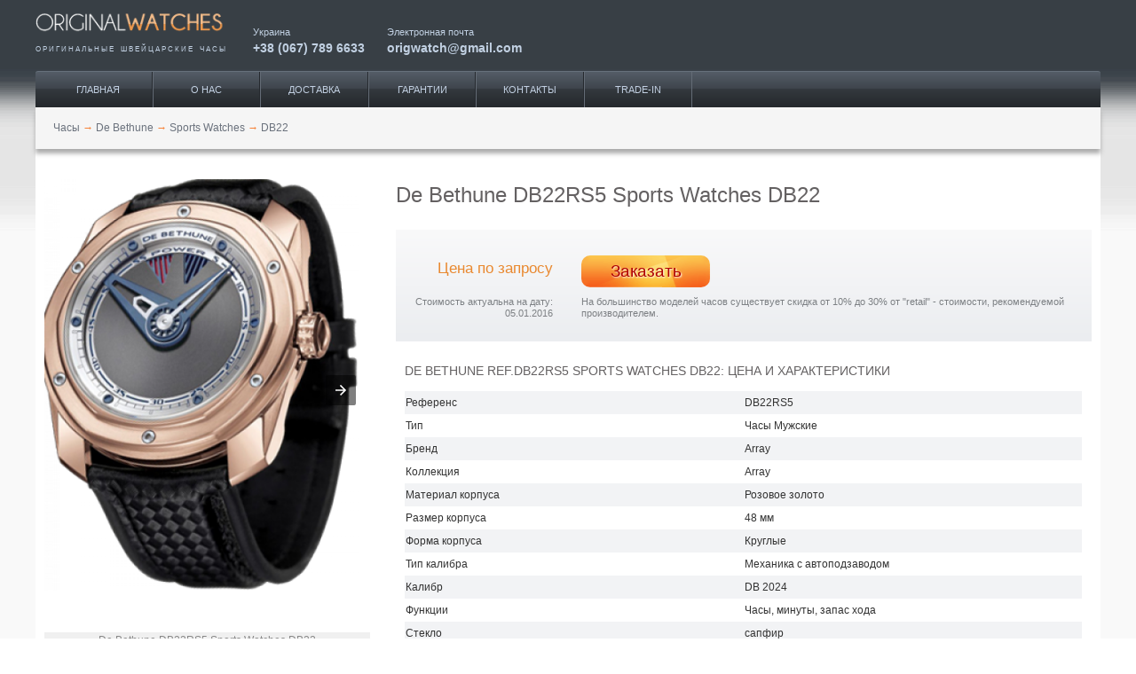

--- FILE ---
content_type: text/html; charset=UTF-8
request_url: https://originalwatches.net/amp/de-bethune/sports-watches/db22rs5
body_size: 8405
content:
<!doctype html>
<html ⚡>
<head>
<link rel="shortcut icon" href="/images/favicon.ico" type="image/vnd.microsoft.icon">
<link rel="shortcut icon" href="/images/favicon.ico" type="image/x-icon">
<meta charset="utf-8">
<title>Мужские часы DB22 (DB22RS5) - купить в Украине по выгодной цене, большой выбор часов De Bethune - заказать в каталоге интернет магазина Originalwatches</title>
<meta name="viewport" content="width=device-width,minimum-scale=1,initial-scale=1">
<meta name="description" content="Лучшая цена на Мужские часы DB22 (DB22RS5) ⌚ с доставкой по городам Украины 🚚, закажи часы De Bethune, широкий ассортимент в нашем каталоге фирменных часов ✅ Интернет магазин Originalwatches">
<meta name="keywords" content="De Bethune, часы, DB22, DB22RS5">
<meta name="twitter:creator" content="@Origwatches">
<meta name="twitter:label2" content="LOCATION">
<meta name="twitter:site" content="@Origwatches">
<meta name="twitter:data2" content="Украина">
<meta name="twitter:data1" content="0">
<meta name="twitter:label1" content="Price">
<meta name="twitter:image" content="https://originalwatches.net/uploads/Tovar/60/70/23-2.png">
<meta name="twitter:description" content="Оригинальные швейцарские часы De Bethune Sports Watches DB22 DB22RS5">
<meta name="twitter:card" content="product">
<meta name="twitter:title" content="De Bethune DB22RS5">
<meta name="google-site-verification" content="DShK2hF6feLz27D--eersGXEjhG9jTDO8D5-H3bgr8E">
<meta property="og:description" content="Наручные часы De Bethune DB22 DB2-2RS5, DB-22-RS-5, DB_22_RS5, оригинал. Купить швейцарские часы De Bethune DB22 DB2-2RS5, DB-22-RS-5, DB_22_RS5. Интернет магазин">
<meta property="dc:date" content="2013-11-13 13:11+02:00">
<meta property="dc:language" content="ru">
<meta property="og:title" content="DB2-2RS5, DB-22-RS-5, DB_22_RS5 Наручные часы De Bethune Sports Watches, оригинальные часы De Bethune">
<meta property="dc:alternative" content="De Bethune DB22RS5 Sports Watches оригинал, купить">
<meta property="dc:creator" content="originalwatches.net">
<meta property="dc:identifier" content="DB22RS5">
<meta property="dc:subject" content="Clothing &amp; Accessories &gt; Jewellery &gt; Watches">
<meta property="og:url" content="https://originalwatches.net/amp/de-bethune/sports-watches/db22rs5">
<meta property="og:type" content="website">
<meta property="og:site_name" content="Original Watches">
<meta property="dc:type" content="Текст">
<meta property="dc:format" content="text/html">
<meta property="dc:title" content="De Bethune DB22RS5">
<meta property="thumbnail" content="https://originalwatches.net/uploads/Tovar/60/70/small/23-2_thumbnailImage_670x0_false.png">
<meta property="og:image" content="https://originalwatches.net/uploads/Tovar/60/70/small/23-2_thumbnailImage_670x0_false.png">
<meta property="dc:issued" content="2013-11-13">
<meta property="dc:modified" content="2016-01-05">
<link href="https://originalwatches.net/de-bethune/sports-watches/db22rs5" rel="canonical">
<link type="image/jpeg" href="https://originalwatches.net/uploads/Tovar/60/70/small/23-2_thumbnailImage_670x0_false.png" rel="image_src"><script async custom-element="amp-carousel" src="https://cdn.ampproject.org/v0/amp-carousel-0.1.js"></script>
<style amp-boilerplate>body{-webkit-animation:-amp-start 8s steps(1,end) 0s 1 normal both;-moz-animation:-amp-start 8s steps(1,end) 0s 1 normal both;-ms-animation:-amp-start 8s steps(1,end) 0s 1 normal both;animation:-amp-start 8s steps(1,end) 0s 1 normal both}@-webkit-keyframes -amp-start{from{visibility:hidden}to{visibility:visible}}@-moz-keyframes -amp-start{from{visibility:hidden}to{visibility:visible}}@-ms-keyframes -amp-start{from{visibility:hidden}to{visibility:visible}}@-o-keyframes -amp-start{from{visibility:hidden}to{visibility:visible}}@keyframes -amp-start{from{visibility:hidden}to{visibility:visible}}</style><noscript><style amp-boilerplate>body{-webkit-animation:none;-moz-animation:none;-ms-animation:none;animation:none}</style></noscript>
<script async src="https://cdn.ampproject.org/v0.js"></script>
<style amp-custom>* { box-sizing: border-box; }body, html{ margin: 0; padding: 0; }body{ font: 10px/1.333em Tahoma, "Helvetica Neue", Arial, Helvetica, Geneva, sans-serif; color: #333; }div { vertical-align: baseline; }a, p, ul, ol, li, img, span, strong, em, div{ font: inherit; }table { border-collapse: collapse; border-spacing: 0; }a { text-decoration: none;}a:hover { text-decoration: underline; }h1{ font-size: 2em; color: #646162; font-weight: normal; line-height: 1.8em; }h2{ text-transform: uppercase; font-weight: normal; color: #646162; margin-bottom: 10px; font-size: 1.16em; }figure, figcaption{ margin: 0; }.clearfix:after { content: ''; display: block; height: 0; clear: both; visibility: hidden; }ul.horizontal { list-style-type: none; padding: 0; margin: 0; }ul.horizontal li{ display: inline-block; }.btn-default{ padding: 0 20px; text-transform: uppercase; background: linear-gradient(to bottom, white 0, #fbfbfd 3%, #f1f4f6 38%, #f0f1f4 41%, #e3e6eb 45%, #ced2dc 100%); border-radius: 10px; border: 1px solid #eceef2; border-bottom: 1px solid #a0aabc; line-height: 30px; font-size: .9em; text-decoration: none; color: #727986; text-shadow: 2px 1px 0 #fff; }.container{ width: 100%;margin: 0 auto; }.col{ margin: 0; padding: 0 10px; }.span_1_of_12, .span_2_of_12, .span_3_of_12, .span_4_of_12, .span_5_of_12, .span_6_of_12, .span_7_of_12, .span_8_of_12, .span_9_of_12, .span_10_of_12, .span_11_of_12, .span_12_of_12{ width: 100%; }.page { background: #f9f9f9 url('/images/body-bg.png') repeat-x left -337px; }#page-header{ overflow: hidden; }#zone-branding-wrapper{ left: 0; top: 0; width: 100%; z-index: 99; background-color: #383f45; padding: 0 10px 20px 10px; position: relative; overflow: hidden; }#zone-branding-wrapper .logo{ width: 100%; float: left; }#zone-branding-wrapper .logo-title{ text-transform:uppercase; font-size:6pt; word-spacing:2px; letter-spacing:2px; color: #c1d0e2; text-align: justify; text-justify: auto; margin: 0; }#zone-branding-wrapper .h-link{ width: 50%; float: left; color: #c1d0e2; font-size: 8pt; padding: 5px 10px 5px 0; }#zone-branding-wrapper .h-link a{ display: block; padding-top: 5px; font-size: 14px; color: #c1d0e2; text-decoration: none; font-weight: bold; }#zone-menu{ border-top: 1px solid #67717c; border-top-left-radius: 3px; border-top-right-radius: 3px; background: linear-gradient(to bottom,#545d67 0,#3f454d 46%,#343940 49%,#33383d 51%,#24282c 100%); }#zone-menu ul { overflow: hidden; }#zone-menu ul li{ float: left; width: 16%; text-align: center; }#zone-menu ul li a{ color: #c2d0e2; text-decoration: none; text-transform: uppercase; display: block; line-height: 40px; font-size: 11px; border-right: 1px solid #25292e; border-left: 1px solid #646c76; }#zone-menu ul li:first-of-type a{ border-left: none; }#zone-menu ul li:last-of-type a { border-right-color: #646c76; }#breadcrumb { background-color: #f5f5f5; width: 100%; height: 47px; line-height: 47px; box-shadow: 0 5px 5px #aaa; margin-bottom: 20px; padding-left: 20px; }#breadcrumb li a{ color: #6b727d; }#breadcrumb li .divider { color: #f78136; }#zone-content-wrapper { background-color: #fff; font-size: 12px; }#zone-content { padding: 0; background: white; z-index: 2; position: relative; }#page-footer{ padding: 30px 0 0 0; margin: -30px 0 0 0; background-color: #e5e5e5; border-top: 1px solid #f3f3f3; box-shadow: 3px 0 3px 0 #999; }#page-footer .inner-wrapper { padding: 20px 10px 30px 10px; color: #fff; background: linear-gradient(to bottom,#767f89 0,#5b6269 100%); overflow: hidden; font-size: 9.5px; }#page-footer .copyright { float: left; }#page-footer .menu{ float: right; }#page-footer a{ color: #c4d2e1; margin-left: 10px; }.product-items-carousel { padding: 25px 20px 0 20px; }.product-items-carousel a.slide-fixed { margin: 0 5px; text-align: center; overflow: hidden; position: relative; }.product-items-carousel a.slide-fixed:hover { text-decoration: none; }.product-items-carousel a.slide-fixed .title{ color: #545a5f; height: 2.6em; font-size: 8pt; overflow: hidden; padding: 13px 0 0 0; width: 88%; margin: 0 auto; }.product-items-carousel a.slide-fixed .sku{ color: #8c9399; padding: 2px 0 5px; white-space: nowrap; overflow: hidden; text-overflow: ellipsis; font-size: 8pt; }.product-items-carousel a.slide-fixed .price{ color: #ce7701; font-size: 16px; }.product-items-carousel a.available:after { content: ''; position: absolute; background-image: url('/images/available.png'); top: 50%; right: 0; display: block; width: 21px; height: 21px; }.product-items-carousel header{ background: url('/images/border_dashed.png') repeat-x left 70%; overflow: hidden; margin-bottom: 25px; }.product-items-carousel header .title { float: left; background: white; color: #646162; text-transform: uppercase; font-size: 1.1em; line-height: 30px; padding-right: 10px; overflow: hidden; }.product-items-carousel header .link{ float: right; background: white; padding-left: 10px; }.product-items-carousel header a.btn-default{ display: block; }.product-items-carousel header a.btn-default:hover{ text-decoration: none; }@media (min-width: 720px) {.container{ width: 720px; }.section{ clear: both; padding: 0; margin: 0; }.col{ display: block; float: left; margin: 0 0 0 1.6%; box-sizing: border-box; }.col:first-child{ margin-left: 0; }.alpha{ margin-left: 0; }.omega{ margin-right: 0; }.group:before,.group:after{ content:""; display: table; }.group:after{ clear: both; }.group{ zoom: 1;}.span_12_of_12{ width: 100%; }.span_11_of_12{ width: 91.53%; }.span_10_of_12{ width: 83.06%; }.span_9_of_12 { width: 74.6%;}.span_8_of_12 { width: 66.13%; }.span_7_of_12 { width: 57.66%; }.span_6_of_12 { width: 49.2%;}.span_5_of_12 { width: 40.73%; }.span_4_of_12 { width: 32.26%; }.span_3_of_12 { width: 23.8%;}.span_2_of_12 { width: 15.33%; }.span_1_of_12 { width: 6.866%; }#zone-branding-wrapper{ height: 78px; position: fixed; }#zone-branding-wrapper .logo{ width: 245px; }#zone-branding-wrapper .h-link{ width: auto; padding: 30px 25px 25px 0; }#zone-menu-wrapper{ padding: 80px 0 0 0; }#zone-menu ul { width: 460px; }.product-items-carousel { padding: 25px 20px; }.product-items-carousel a.slide-fixed { margin: 0 15px; }}@media screen and (min-width: 980px) {.container{ width: 960px; }#zone-menu ul { width: 620px; }.product-items-carousel a.slide-fixed { margin: 0 30px; }}@media screen and (min-width: 1280px) {.container{ width: 1200px; }#zone-menu ul { width: 780px; padding: 0 10px; }.product-items-carousel a.slide-fixed { margin: 0 42px; }}.stars {position: relative;height: 14px;display: inline-block;width: 75px;}.stars .empty-stars,.stars .filled-stars {position: absolute;top: 0;left: 0;white-space: nowrap;width: 100%;height: 100%;text-align: left;}.stars .stars_wrap {overflow: hidden;}.filter-buttons { padding: 10px 0 20px 10px; }.filter-buttons a {margin: 5px 5px 0 0;display: inline-block;padding: 2px 20px;text-transform: uppercase;background: transparent linear-gradient(to bottom, #FFF 0px, #FBFBFD 3%, #F1F4F6 38%, #F0F1F4 41%, #E3E6EB 45%, #CED2DC 100%) repeat scroll 0% 0%;border-radius: 10px;border-width: 1px;border-style: solid;border-color: #ECEEF2 #ECEEF2 #A0AABC;-moz-border-top-colors: none;-moz-border-right-colors: none;-moz-border-bottom-colors: none;-moz-border-left-colors: none;border-image: none;line-height: 30px;font-size: 0.9em;text-decoration: none;color: #727986;text-shadow: 2px 1px 0 #FFF;}.product-item-info h1 { font-size: 2em; color: #646162; font-weight: normal; margin: 10px 0 18px; line-height: 1.8em; }.product-item-info header { background: linear-gradient(to bottom,#f9f9fa 0,#ebedf0 100%); padding: 25px 0; font-size: 0.95em; color: #7d8084; }.product-item-info .price { text-align: right; color: #e98930; font-size: 2.7em; padding-top: 12px; padding-bottom: 15px; }.product-item-info .price.on-request{ font-size: 13pt; }.product-item-info .stock { padding-top: 4px; }.product-item-info .comment { text-align: right; margin-top: 10px; }.product-item-info .discount{ margin-top: 10px; }.product-item-info .btn-preorder{ background-image: url('/images/cart-btn.png'); border-radius: 10px; background-size: 100% 100%; width: 80%; height: 36px; line-height: 36px; display: block; text-align: center; text-decoration: none; font-size: 14pt; color: #af0000; text-shadow: 1px 1px 2px #fff; }.product-item-attributes table{ padding: 0; margin: 27px 0; width: 100%; text-align: left; }.product-item-attributes caption{ text-align: left; text-transform: uppercase; color: #646162; font-size: 1.2em; margin-bottom: 16px; }.product-item-attributes tr:nth-of-type(odd){ background-color: #f2f3f5; }.product-item-attributes th,.product-item-attributes td { width: 50%; line-height: 24px; }.product-item-attributes th { font-weight: normal; }.product-item-attributes td .price{ font-size: 12px; font-weight: bold; }.product-item-attributes td a { color: #337ab7; }.product-item-attributes td span.price-recommended{ color: #e98930;font-weight: bold; }.product-item-content h2{ text-transform: uppercase; text-align: left; color: #646162; font-size: 1.2em; margin: 33px 0 14px; font-weight: normal; }.product-item-pagination{ text-align: center; padding-top: 70px; }.product-item-pagination .inner-wrapper { margin: 0 10px; background-color: #f0f0f0; padding: 5px; }.product-item-pagination ul { display: inline-block; }.product-item-pagination ul li a{ text-decoration: none; color: #6b727d; padding: 0 10px; }.product-item-counters{ margin-bottom: 15px; padding: 3px 20px; font-size: 8pt; color: #999; text-align: right; }.product-item-carousel .image-caption { text-align: center; padding: 3px; margin: 20px 0; background-color: #f0f0f0; color: #888;}.product-item-carousel .slide > amp-img > img { object-fit: contain; }.product-item-carousel .watch-icons a { display: inline-block; margin-right: 6px; }@media (min-width: 720px) {.product-item-info{ padding-left: 0; }.product-item-info .price { font-size: 1.7em; }.product-item-info .btn-preorder{ width: 145px; display: inline-block; }.product-item-info .stock-icon{ margin-right: 50px; }}@media screen and (min-width: 980px) {.product-item-info .price { font-size: 2.7em; }}.avg-rating {float: right;text-align: center;}.avg-rating .caption {margin-bottom: 3px;}#avg_rating .filled-stars .stars_wrap { width: 100% }</style>
<script type="application/ld+json">
{
    "@context": "http://schema.org",
    "@type": "Article",
    "mainEntityOfPage": {
        "@type": "WebPage",
        "@id": "https://originalwatches.net/de-bethune/sports-watches/db22rs5"
    },
    "headline": "De Bethune DB22RS5 Sports Watches DB22, цена за оригинал, купить часы.",
    "image": {
        "@type": "ImageObject",
        "url": "https://originalwatches.net/uploads/Tovar/60/70/23-2.png",
        "width": 800,
        "height": 1038
    },
    "datePublished": "2013-11-13T13:11:02+0200",
    "dateModified": "2016-01-05T04:58:14+0200",
    "author": {
        "@type": "Person",
        "name": "Responsible Officer"
    },
    "publisher": {
        "@type": "Organization",
        "name": "OriginalWatches",
        "logo": {
            "@type": "ImageObject",
            "url": "https://originalwatches.net/images/owlogo.png",
            "width": 600,
            "height": 60
        }
    },
    "description": "Лучшая цена на Мужские часы DB22 (DB22RS5) ⌚ с доставкой по городам Украины 🚚, закажи часы De Bethune, широкий ассортимент в нашем каталоге фирменных часов ✅ Интернет магазин Originalwatches",
    "additionalType": "http://www.productontology.org/id/Watch",
    "articleSection": "De Bethune",
    "alternativeHeadline": "DB22RS5 De Bethune Sports Watches",
    "mainEntity": {
        "@type": "Product",
        "description": "Лучшая цена на Мужские часы DB22 (DB22RS5) ⌚ с доставкой по городам Украины 🚚, закажи часы De Bethune, широкий ассортимент в нашем каталоге фирменных часов ✅ Интернет магазин Originalwatches",
        "additionalType": "http://www.productontology.org/id/Watch",
        "brand": "De Bethune",
        "sku": "DB22RS5",
        "name": "DB22RS5 De Bethune",
        "alternateName": "DB22RS5 De Bethune Sports Watches",
        "image": {
            "@type": "ImageObject",
            "url": "https://originalwatches.net/uploads/Tovar/60/70/23-2.png",
            "width": 800,
            "height": 1038
        },
        "offers": {
            "@type": "Offer",
            "price": 1,
            "priceCurrency": "USD",
            "offeredBy": {
                "@type": "Organization",
                "name": "OriginalWatches",
                "logo": {
                    "@type": "ImageObject",
                    "url": "http://originalwatches.net/images/owlogo.png",
                    "width": 600,
                    "height": 60
                }
            }
        },
        "aggregateRating": {
            "@type": "AggregateRating",
            "ratingValue": 5,
            "reviewCount": 1
        }
    }
}</script>
<!--<script async custom-element="amp-analytics" src="https://cdn.ampproject.org/v0/amp-analytics-0.1.js"></script>-->
</head>
<body>
<!-- Google Tag Manager -->
<!--<amp-analytics config="https://www.googletagmanager.com/amp.json?id=GTM-58JDNCK&gtm.url=SOURCE_URL" data-credentials="include"></amp-analytics>-->
<div class="page">
    <header id="page-header">
        <div id="zone-branding-wrapper">
            <div class="container">
                <div class="section group">
                    <div class="logo">
                        <a href="/" rel="home" title="наручные часы">
                            <amp-img layout="fixed" width="245" height="46" src="/images/original-watches-logo2.png"></amp-img>
                        </a>
                        <p class="logo-title">оригинальные швейцарские часы</p>
                    </div>
                    <div class="h-link">
                        <span>Украина</span>
                        <a href="tel:+380677896633" title="часы Киев">+38 (067) 789 6633</a>
                    </div>
                    <div class="h-link email">
                        <span>Электронная почта</span>
                        <a href="mailto:origwatch@gmail.com" title="часы купить">origwatch@gmail.com</a>
                    </div>
                </div>
            </div>
        </div>
        <div id="zone-menu-wrapper">
            <div id="zone-menu" class="container">
                <ul class="menu horizontal">
                        <li class="leaf" itemprop="hasPart" title="Продажа часов">
        <a href="https://originalwatches.net/">Главная</a>
			    </li>
        <li class="leaf" itemprop="hasPart" title="Каталог часов">
        <a href="https://originalwatches.net/o-nas">О нас</a>
			    </li>
        <li class="leaf" itemprop="hasPart" title="Доставка часов под заказ">
        <a href="https://originalwatches.net/dostavka">Доставка</a>
			    </li>
        <li class="leaf" itemprop="hasPart" title="Швейцарские часы">
        <a href="https://originalwatches.net/garantii">Гарантии</a>
			    </li>
        <li class="leaf" itemprop="hasPart" title="Сайт часов">
        <a href="https://originalwatches.net/kontakty">Контакты</a>
			    </li>
        <li class="leaf" itemprop="hasPart" title="Покупка часов">
        <a href="https://originalwatches.net/trade-in">Trade-IN</a>
			    </li>
                    </ul>
            </div>
        </div>
    </header>
    <div id="zone-content-wrapper" class="container">
        <div class="section group">
            <ul id="breadcrumb" class="horizontal span_12_of_12">
            <li>
                            <a href="/"><span>Часы</span></a>
                <span class="divider">→</span>
                    </li>
            <li>
                            <a href="https://originalwatches.net/de-bethune"><span>De Bethune</span></a>
                <span class="divider">→</span>
                    </li>
            <li>
                            <a href="https://originalwatches.net/de-bethune/sports-watches"><span>Sports Watches</span></a>
                <span class="divider">→</span>
                    </li>
            <li>
                            <a name="DB22RS5"><span>DB22</span></a>
                    </li>
    </ul>
        </div>
        <div id="zone-content" class="section group">
            
<div class="product-item-carousel omega col span_4_of_12">
        <amp-carousel type="slides" width="800" height="1100" layout="responsive">
                    <div class="slide">
                                <amp-img src="/uploads/Tovar/60/70/23-2.png" layout="fill" alt="DB22RS5 De Bethune DB22 Sports Watches" title="De Bethune DB22RS5 Sports Watches DB22"></amp-img>
            </div>
                    <div class="slide">
                                <amp-img src="/uploads/Tovar/60/70/25-1.jpg" layout="fill" alt="DB22RS5 De Bethune DB22 Sports Watches" title="De Bethune DB22RS5 Sports Watches DB22"></amp-img>
            </div>
                    <div class="slide">
                                <amp-img src="/uploads/Tovar/60/70/23-3.jpg" layout="fill" alt="DB22RS5 De Bethune DB22 Sports Watches" title="De Bethune DB22RS5 Sports Watches DB22"></amp-img>
            </div>
            </amp-carousel>
    <div class="image-caption">
        De Bethune DB22RS5 Sports Watches DB22    </div>
        <div class="avg-rating">
        <div class="caption">Общий рейтинг</div>
        
<div id="avg_rating" class="stars">
    <div class="empty-stars">
        <div class="stars_wrap">
            <amp-img width="75" height="14" alt="" src="/images/stars/stars_empty.png"></amp-img>
        </div>
    </div>
    <div class="filled-stars">
        <div class="stars_wrap">
            <amp-img width="75" height="14" alt="" src="/images/stars/stars_filled.png"></amp-img>
        </div>
    </div>
</div>    </div>
</div>
<div class="product-item-info col span_8_of_12">
    <h1>De Bethune DB22RS5 Sports Watches DB22</h1>
    <header>
        <div class="section group">
            <div class="price on-request col span_3_of_12">Цена по запросу</div>
            <div class="stock col span_9_of_12">
                                                <a class="btn-preorder" href="/preorder/6070" rel="nofollow">Заказать</a>
            </div>
        </div>
        <div class="section group">
            <div class="comment col span_3_of_12">Стоимость актуальна на дату: 05.01.2016</div>
            <div class="discount col span_9_of_12">На большинство моделей часов существует скидка от 10% до 30% от "retail" - стоимости, рекомендуемой производителем.</div>
        </div>
    </header>
    <div class="section group">
        <div class="product-item-attributes col span_12_of_12">
            <table>
                <caption>De Bethune REF.DB22RS5 Sports Watches DB22: цена и характеристики</caption>
                <tbody>
                
                    <tr>
                        <th>Референс</th>
                        <td>
                            <span>DB22RS5</span>
                        </td>
                    </tr>
                
                    <tr>
                        <th>Тип</th>
                        <td>
                            <span>Часы Мужские</span>
                        </td>
                    </tr>
                
                    <tr>
                        <th>Бренд</th>
                        <td>
                            <span>Array</span>
                        </td>
                    </tr>
                
                    <tr>
                        <th>Коллекция</th>
                        <td>
                            <span>Array</span>
                        </td>
                    </tr>
                
                    <tr>
                        <th>Материал корпуса</th>
                        <td>
                            <span>Розовое золото</span>
                        </td>
                    </tr>
                
                    <tr>
                        <th>Размер корпуса</th>
                        <td>
                            <span>48 мм</span>
                        </td>
                    </tr>
                
                    <tr>
                        <th>Форма корпуса</th>
                        <td>
                            <span>Круглые</span>
                        </td>
                    </tr>
                
                    <tr>
                        <th>Тип калибра</th>
                        <td>
                            <span>Механика с автоподзаводом</span>
                        </td>
                    </tr>
                
                    <tr>
                        <th>Калибр</th>
                        <td>
                            <span>DB 2024</span>
                        </td>
                    </tr>
                
                    <tr>
                        <th>Функции</th>
                        <td>
                            <span>Часы, минуты, запас хода</span>
                        </td>
                    </tr>
                
                    <tr>
                        <th>Стекло</th>
                        <td>
                            <span>сапфир</span>
                        </td>
                    </tr>
                
                    <tr>
                        <th>Цвет циферблата</th>
                        <td>
                            <span>Черный</span>
                        </td>
                    </tr>
                
                    <tr>
                        <th>Браслет</th>
                        <td>
                            <span>Ремешок из кожи аллигатора</span>
                        </td>
                    </tr>
                
                    <tr>
                        <th>Застежка</th>
                        <td>
                            <a href="https://originalwatches.net/clasp#Deployant_Buckle">раскладная</a>
                        </td>
                    </tr>
                
                    <tr>
                        <th><a href="https://originalwatches.net/water-resistant">Водонепроницаемость</a></th>
                        <td>
                            <span>200 м</span>
                        </td>
                    </tr>
                
                    <tr>
                        <th>Цена, рекомендованная производителем</th>
                        <td>
                            <span class="price-recommended">$46 950</span>
                        </td>
                    </tr>
                
                    <tr>
                        <th>Альтернативные референсы</th>
                        <td>
                            <span>DB2-2RS5, DB-22-RS-5, DB_22_RS5</span>
                        </td>
                    </tr>
                
                    <tr>
                        <th>Состояние</th>
                        <td>
                            <span>новые</span>
                        </td>
                    </tr>
                                </tbody>
            </table>
            <div class="product-item-props">
                <span>Продажа часов: </span>
                <span>#De+Bethune</span>
                <span>DB22RS5</span>
                <span>Sports Watches</span>
                <span>DB22.</span>
                <span>Цена на наручные</span>
                <span>#часы</span>
                <span>De Bethune.</span>
            </div>
            <div class="product-item-content">
                <h2>Описание DB22 REF. DB22RS5</h2>
                <p>Любителям нестандартных изделий, функциональных  устройств и просто шикарных часов по душе придется новая модель мужских наручных часов DB22RS1, из коллекции Sports' Watches, от швейцарского производителя De Bethune, чье имя уже как 11 лет радует весь мир своими великолепными часами. На самом деле данная модель мало чем отличается от предыдущей DB22RS3, разве что цветом циферблата. DB22RS1 обладают рядом преимуществ, но главные из них это прежде всего увеличенный запас хода, благодаря которому можно  течении шести дней даже и не думать о подзаводе, а заниматься своими делами. Вторая главная особенность данной модели это увеличенная водостойкость. И действительно, водонепроницаемость модели составляет 200 метров. Круглый корпус с диаметром 48мм, отполирован до блеска, и сделан из 18-каратного розового золота. На черном циферблате "ходят" вручную отлитые из вороненной стали стрелки, которые показывают часы и минуты. Золотая заводная головка, находится на позиции трех часов. Механизм полностью автоматический, оснащен калибром DB 2024. Ремешок черного цвета, выполнен из кожи аллигатора. На ремешке присутствуют золотая 18-каратная вставка а также откидная застежка.</p>
            </div>
            <div class="contact-point">Email: origwatch@gmail.com work: +38 (067) 789 6633. Оказываем консультации по покупке швейцарских часов.</div>
        </div>
    </div>
</div>

<div class="product-items-carousel alpha col span_12_of_12">
    <header>
        <div class="title">Похожие модели</div>
            </header>
    <amp-carousel autoplay height="250" type="carousel" layout="fixed-height">
                    <a class="slide-fixed " href="/amp/de-bethune/sports-watches/db22rs1" title="De Bethune DB22RS1 Sports Watches DB22">
                <amp-img src="/uploads/Tovar/60/68/small/23-1_cropThumbnailImage_110x170_true.png" alt="De Bethune Sports Watches DB22RS1 DB22" width="110" height="170" ></amp-img>
                <div class="title">De Bethune Sports Watches</div>
                <div class="sku">DB22RS1</div>
                <div class="price">Цена по запросу</div>
            </a>
                    <a class="slide-fixed " href="/amp/de-bethune/sports-watches/db22rs3" title="De Bethune DB22RS3 Sports Watches DB22">
                <amp-img src="/uploads/Tovar/60/69/small/24-1_cropThumbnailImage_110x170_true.png" alt="De Bethune Sports Watches DB22RS3 DB22" width="110" height="170" ></amp-img>
                <div class="title">De Bethune Sports Watches</div>
                <div class="sku">DB22RS3</div>
                <div class="price">Цена по запросу</div>
            </a>
                    <a class="slide-fixed " href="/amp/de-bethune/sports-watches/db22ts1" title="De Bethune DB22TS1 Sports Watches DB22">
                <amp-img src="/uploads/Tovar/60/71/small/26-1_cropThumbnailImage_110x170_true.jpeg" alt="De Bethune Sports Watches DB22TS1 DB22" width="110" height="170" ></amp-img>
                <div class="title">De Bethune Sports Watches</div>
                <div class="sku">DB22TS1</div>
                <div class="price">Цена по запросу</div>
            </a>
                    <a class="slide-fixed " href="/amp/de-bethune/sports-watches/db22ts3" title="De Bethune DB22TS3 Sports Watches DB22">
                <amp-img src="/uploads/Tovar/63/50/small/20-1_cropThumbnailImage_110x170_true.jpg" alt="De Bethune Sports Watches DB22TS3 DB22" width="110" height="170" ></amp-img>
                <div class="title">De Bethune Sports Watches</div>
                <div class="sku">DB22TS3</div>
                <div class="price">Цена по запросу</div>
            </a>
                    <a class="slide-fixed " href="/amp/de-bethune/sports-watches/db22ts5" title="De Bethune DB22TS5 Sports Watches DB22">
                <amp-img src="/uploads/Tovar/63/51/small/21-1_cropThumbnailImage_110x170_true.jpeg" alt="De Bethune Sports Watches DB22TS5 DB22" width="110" height="170" ></amp-img>
                <div class="title">De Bethune Sports Watches</div>
                <div class="sku">DB22TS5</div>
                <div class="price">Цена по запросу</div>
            </a>
            </amp-carousel>
</div>

<div class="product-item-pagination alpha col span_12_of_12">
    <div class="inner-wrapper">
        <ul class="horizontal">
            <li class="previous">
                <a href="https://originalwatches.net/de-bethune/sports-watches/db22rs3">DB22</a>
            </li>
            <li class="key">
                <a href="#DB22RS5">3 of 8</a>
            </li>
            <li class="next">
                <a href="https://originalwatches.net/de-bethune/sports-watches/db22ts1">DB22</a>
            </li>
        </ul>
    </div>
</div>
<div class="product-item-counters alpha col span_12_of_12">Просмотров: 56520481 / Запросов: 4460980</div>        </div>
    </div>
    <footer id="page-footer">
        <div class="container">
            <div class="group section">
                <div class="inner-wrapper col span_12_of_12">
                    <div class="copyright">2006 - 2026 Copyright. All Rights Reserved. originalwatches.net</div>
                    <ul class="menu horizontal">
                        <li><a href="https://originalwatches.net/sitemap">Карта сайта</a></li>
                        <li><a href="https://originalwatches.net/nasha-knopka">Наша кнопка</a></li>
                        <li><a rel="nofollow" href="https://plus.google.com/102126547109112755261?rel=author" target="_blank">Google</a></li>
                        <li><a href="https://originalwatches.net/rdf">RDFa</a></li>
                    </ul>
                </div>
            </div>
        </div>
    </footer>
</div>
<!--ss_category_name:De Bethune DB22RS5 Sports Watches DB22--><!--SEOSHIELD_WARNING: selectors not matched [track_products_visits]--><!--URI:'//originalwatches.net/amp/de-bethune/sports-watches/db22rs5'--><!--{seo_shield_out_buffer}--></body>
</html>
